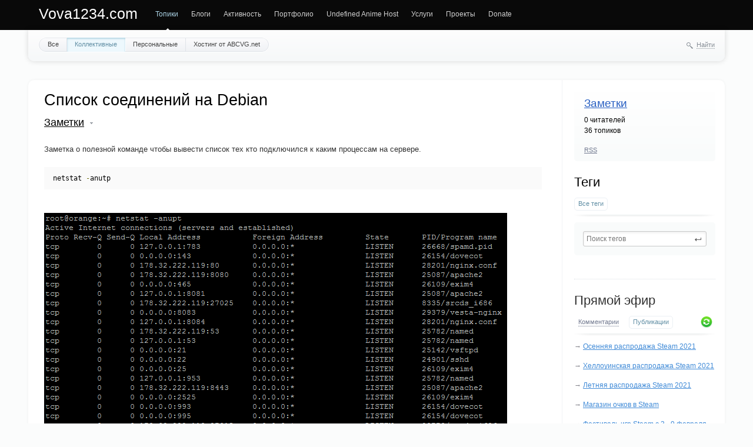

--- FILE ---
content_type: text/html; charset=utf-8
request_url: http://vova1234.com/blog/notes/295.html
body_size: 54431
content:
<!doctype html>

<!--[if lt IE 7]> <html class="no-js ie6 oldie" lang="ru"> <![endif]-->
<!--[if IE 7]>    <html class="no-js ie7 oldie" lang="ru"> <![endif]-->
<!--[if IE 8]>    <html class="no-js ie8 oldie" lang="ru"> <![endif]-->
<!--[if gt IE 8]><!--> <html class="no-js" lang="ru"> <!--<![endif]-->

<head>
	
	
	<meta charset="utf-8">
	<meta http-equiv="X-UA-Compatible" content="IE=edge,chrome=1">
	
	<title>Список соединений на Debian / Заметки / Vova1234.com</title>
	
	<meta name="description" content="Заметка о полезной команде чтобы вывести список тех кто подключился к каким процессам на сервере. netstat -anutp ">
	<meta name="keywords" content="Debian,netstat">

	<link rel='stylesheet' type='text/css' href='http://vova1234.com/templates/skin/synio/css/reset.css' />
<link rel='stylesheet' type='text/css' href='http://vova1234.com/templates/skin/synio/css/base.css' />
<link rel='stylesheet' type='text/css' href='http://vova1234.com/engine/lib/external/jquery/markitup/skins/synio/style.css' />
<link rel='stylesheet' type='text/css' href='http://vova1234.com/engine/lib/external/jquery/markitup/sets/synio/style.css' />
<link rel='stylesheet' type='text/css' href='http://vova1234.com/engine/lib/external/jquery/jcrop/jquery.Jcrop.css' />
<link rel='stylesheet' type='text/css' href='http://vova1234.com/engine/lib/external/prettify/prettify.css' />
<link rel='stylesheet' type='text/css' href='http://vova1234.com/templates/skin/synio/css/grid.css' />
<link rel='stylesheet' type='text/css' href='http://vova1234.com/templates/skin/synio/css/common.css' />
<link rel='stylesheet' type='text/css' href='http://vova1234.com/templates/skin/synio/css/text.css' />
<link rel='stylesheet' type='text/css' href='http://vova1234.com/templates/skin/synio/css/forms.css' />
<link rel='stylesheet' type='text/css' href='http://vova1234.com/templates/skin/synio/css/buttons.css' />
<link rel='stylesheet' type='text/css' href='http://vova1234.com/templates/skin/synio/css/navs.css' />
<link rel='stylesheet' type='text/css' href='http://vova1234.com/templates/skin/synio/css/icons.css' />
<link rel='stylesheet' type='text/css' href='http://vova1234.com/templates/skin/synio/css/tables.css' />
<link rel='stylesheet' type='text/css' href='http://vova1234.com/templates/skin/synio/css/topic.css' />
<link rel='stylesheet' type='text/css' href='http://vova1234.com/templates/skin/synio/css/comments.css' />
<link rel='stylesheet' type='text/css' href='http://vova1234.com/templates/skin/synio/css/blocks.css' />
<link rel='stylesheet' type='text/css' href='http://vova1234.com/templates/skin/synio/css/modals.css' />
<link rel='stylesheet' type='text/css' href='http://vova1234.com/templates/skin/synio/css/blog.css' />
<link rel='stylesheet' type='text/css' href='http://vova1234.com/templates/skin/synio/css/profile.css' />
<link rel='stylesheet' type='text/css' href='http://vova1234.com/templates/skin/synio/css/wall.css' />
<link rel='stylesheet' type='text/css' href='http://vova1234.com/templates/skin/synio/css/infobox.css' />
<link rel='stylesheet' type='text/css' href='http://vova1234.com/templates/skin/synio/css/jquery.notifier.css' />
<link rel='stylesheet' type='text/css' href='http://vova1234.com/templates/skin/synio/css/smoothness/jquery-ui.css' />
<link rel='stylesheet' type='text/css' href='http://vova1234.com/templates/skin/synio/themes/default/style.css' />
<link rel='stylesheet' type='text/css' href='http://vova1234.com/templates/skin/synio/css/print.css' />

	
	<link href="http://vova1234.com/templates/skin/synio/images/favicon.ico?v1" rel="shortcut icon" />
	<link rel="search" type="application/opensearchdescription+xml" href="http://vova1234.com/search/opensearch/" title="Vova1234.com" />

			<link rel="alternate" type="application/rss+xml" href="http://vova1234.com/rss/comments/295/" title="Список соединений на Debian">
	
			<link rel="canonical" href="http://vova1234.com/blog/notes/295.html" />
	
		
	
	<script type="text/javascript">
		var DIR_WEB_ROOT 			= 'http://vova1234.com';
		var DIR_STATIC_SKIN 		= 'http://vova1234.com/templates/skin/synio';
		var DIR_ROOT_ENGINE_LIB 	= 'http://vova1234.com/engine/lib';
		var LIVESTREET_SECURITY_KEY = '83863ee3b73fe3da708906d5e3ee631d';
		var SESSION_ID				= 'k7a1oekq883qb8l6j7rs936kf6';
		var BLOG_USE_TINYMCE		= '';
		
		var TINYMCE_LANG = 'en';
					TINYMCE_LANG = 'ru';
		
		var aRouter = new Array();
					aRouter['error'] = 'http://vova1234.com/error/';
					aRouter['registration'] = 'http://vova1234.com/registration/';
					aRouter['profile'] = 'http://vova1234.com/profile/';
					aRouter['my'] = 'http://vova1234.com/my/';
					aRouter['blog'] = 'http://vova1234.com/blog/';
					aRouter['personal_blog'] = 'http://vova1234.com/personal_blog/';
					aRouter['index'] = 'http://vova1234.com/index/';
					aRouter['topic'] = 'http://vova1234.com/topic/';
					aRouter['login'] = 'http://vova1234.com/login/';
					aRouter['people'] = 'http://vova1234.com/people/';
					aRouter['settings'] = 'http://vova1234.com/settings/';
					aRouter['tag'] = 'http://vova1234.com/tag/';
					aRouter['talk'] = 'http://vova1234.com/talk/';
					aRouter['comments'] = 'http://vova1234.com/comments/';
					aRouter['rss'] = 'http://vova1234.com/rss/';
					aRouter['link'] = 'http://vova1234.com/link/';
					aRouter['question'] = 'http://vova1234.com/question/';
					aRouter['blogs'] = 'http://vova1234.com/blogs/';
					aRouter['search'] = 'http://vova1234.com/search/';
					aRouter['admin'] = 'http://vova1234.com/admin/';
					aRouter['ajax'] = 'http://vova1234.com/ajax/';
					aRouter['feed'] = 'http://vova1234.com/feed/';
					aRouter['stream'] = 'http://vova1234.com/stream/';
					aRouter['photoset'] = 'http://vova1234.com/photoset/';
					aRouter['subscribe'] = 'http://vova1234.com/subscribe/';
					aRouter['page'] = 'http://vova1234.com/page/';
					aRouter['sitemap'] = 'http://vova1234.com/sitemap/';
			</script>
	
	
	<script type='text/javascript' src='http://vova1234.com/engine/lib/external/jquery/jquery.js'></script>
<script type='text/javascript' src='http://vova1234.com/engine/lib/external/jquery/jquery-ui.js'></script>
<script type='text/javascript' src='http://vova1234.com/engine/lib/external/jquery/jquery.notifier.js'></script>
<script type='text/javascript' src='http://vova1234.com/engine/lib/external/jquery/jquery.jqmodal.js'></script>
<script type='text/javascript' src='http://vova1234.com/engine/lib/external/jquery/jquery.scrollto.js'></script>
<script type='text/javascript' src='http://vova1234.com/engine/lib/external/jquery/jquery.rich-array.min.js'></script>
<script type='text/javascript' src='http://vova1234.com/engine/lib/external/jquery/markitup/jquery.markitup.js'></script>
<script type='text/javascript' src='http://vova1234.com/engine/lib/external/jquery/jquery.form.js'></script>
<script type='text/javascript' src='http://vova1234.com/engine/lib/external/jquery/jquery.jqplugin.js'></script>
<script type='text/javascript' src='http://vova1234.com/engine/lib/external/jquery/jquery.cookie.js'></script>
<script type='text/javascript' src='http://vova1234.com/engine/lib/external/jquery/jquery.serializejson.js'></script>
<script type='text/javascript' src='http://vova1234.com/engine/lib/external/jquery/jquery.file.js'></script>
<script type='text/javascript' src='http://vova1234.com/engine/lib/external/jquery/jcrop/jquery.Jcrop.js'></script>
<script type='text/javascript' src='http://vova1234.com/engine/lib/external/jquery/poshytip/jquery.poshytip.js'></script>
<script type='text/javascript' src='http://vova1234.com/engine/lib/external/jquery/jquery.placeholder.min.js'></script>
<script type='text/javascript' src='http://vova1234.com/engine/lib/external/jquery/jquery.charcount.js'></script>
<script type='text/javascript' src='http://vova1234.com/engine/lib/external/prettify/prettify.js'></script>
<script type='text/javascript' src='http://vova1234.com/engine/lib/internal/template/js/main.js'></script>
<script type='text/javascript' src='http://vova1234.com/engine/lib/internal/template/js/favourite.js'></script>
<script type='text/javascript' src='http://vova1234.com/engine/lib/internal/template/js/blocks.js'></script>
<script type='text/javascript' src='http://vova1234.com/engine/lib/internal/template/js/talk.js'></script>
<script type='text/javascript' src='http://vova1234.com/engine/lib/internal/template/js/vote.js'></script>
<script type='text/javascript' src='http://vova1234.com/engine/lib/internal/template/js/poll.js'></script>
<script type='text/javascript' src='http://vova1234.com/engine/lib/internal/template/js/subscribe.js'></script>
<script type='text/javascript' src='http://vova1234.com/engine/lib/internal/template/js/infobox.js'></script>
<script type='text/javascript' src='http://vova1234.com/engine/lib/internal/template/js/geo.js'></script>
<script type='text/javascript' src='http://vova1234.com/engine/lib/internal/template/js/wall.js'></script>
<script type='text/javascript' src='http://vova1234.com/engine/lib/internal/template/js/usernote.js'></script>
<script type='text/javascript' src='http://vova1234.com/engine/lib/internal/template/js/comments.js'></script>
<script type='text/javascript' src='http://vova1234.com/engine/lib/internal/template/js/blog.js'></script>
<script type='text/javascript' src='http://vova1234.com/engine/lib/internal/template/js/user.js'></script>
<script type='text/javascript' src='http://vova1234.com/engine/lib/internal/template/js/userfeed.js'></script>
<script type='text/javascript' src='http://vova1234.com/engine/lib/internal/template/js/userfield.js'></script>
<script type='text/javascript' src='http://vova1234.com/engine/lib/internal/template/js/stream.js'></script>
<script type='text/javascript' src='http://vova1234.com/engine/lib/internal/template/js/photoset.js'></script>
<script type='text/javascript' src='http://vova1234.com/engine/lib/internal/template/js/toolbar.js'></script>
<script type='text/javascript' src='http://vova1234.com/engine/lib/internal/template/js/settings.js'></script>
<script type='text/javascript' src='http://vova1234.com/engine/lib/internal/template/js/topic.js'></script>
<script type='text/javascript' src='http://vova1234.com/engine/lib/internal/template/js/hook.js'></script>
<script type='text/javascript' src='http://vova1234.com/templates/skin/synio/js/template.js'></script>
<!--[if lt IE 9]><script type='text/javascript' src='http://vova1234.com/engine/lib/external/html5shiv.js'></script><![endif]-->


	
	<script type="text/javascript">
		var tinyMCE = false;
		ls.lang.load({"blog_join":"\u0427\u0438\u0442\u0430\u0442\u044c","blog_leave":"\u041d\u0435 \u0447\u0438\u0442\u0430\u0442\u044c"});
		ls.registry.set('comment_max_tree',14);
		ls.registry.set('block_stream_show_tip',true);
	</script>
	
	
			<style>
			#container {
				width: 100%px;
			}
		</style>
		

<!-- Google tag (gtag.js) -->
<script async src="https://www.googletagmanager.com/gtag/js?id=G-CMJGF92Q0N"></script>
<script>
  window.dataLayer = window.dataLayer || [];
  function gtag(){dataLayer.push(arguments);}
  gtag('js', new Date());

  gtag('config', 'G-CMJGF92Q0N');
</script>

	
	
</head>



	
	



<body class=" ls-user-role-guest ls-user-role-not-admin width-fixed">
	
	
	
			
		


	
	<div id="header-back"></div>
	
	<div id="container" class="">
		<header id="header" role="banner">
	
	<h1 class="site-name"><a href="http://vova1234.com">Vova1234.com</a></h1>
	
	
	<ul class="nav nav-main" id="nav-main">
		<li class="active"><a href="http://vova1234.com">Топики</a> <i></i></li>
		<li ><a href="http://vova1234.com/blogs/">Блоги</a> <i></i></li>
		<!--<li ><a href="http://vova1234.com/people/">Люди</a> <i></i></li>-->
		<li ><a href="http://vova1234.com/stream/">Активность</a> <i></i></li>
		<li><a href="http://vova1234.com/blog/dev/">Портфолио</a> <i></i></li>
		<li><a href="//uahost.ovh/">Undefined Anime Host</a> <i></i></li>
		
			<li ><a href="http://vova1234.com/page/services/" >Услуги</a><i></i></li>
	<li ><a href="http://vova1234.com/page/projects/" >Проекты</a><i></i></li>
	<li ><a href="http://vova1234.com/page/donate/" >Donate</a><i></i></li>
	

		<li class="nav-main-more"><a href="#" id="dropdown-mainmenu-trigger" onclick="return false">еще</a></li>
	</ul>

	<ul class="dropdown-nav-main dropdown-menu" id="dropdown-mainmenu-menu"></ul>

	
	
	
	
	
			<!--<ul class="auth">
			
			<li><a href="http://vova1234.com/registration/" class="js-registration-form-show">Зарегистрироваться</a></li>
			<li><a href="http://vova1234.com/login/" class="js-login-form-show sign-in">Войти</a></li>
		</ul>-->
		
		
	
	
</header>

		<nav id="nav">
			<ul class="nav nav-menu">
	<li >
		<a href="http://vova1234.com/">Все</a>
	</li>

	<li class="active">
		<a href="http://vova1234.com/blog/">Коллективные</a>
	</li>

	<li >
		<a href="http://vova1234.com/personal_blog/">Персональные</a>
	</li>
	
	
	<li>
		<a href="//abcvg.net">Хостинг от ABCVG.net</a>
	</li>	
	
	
</ul>		
		
	<div class="search-header">
		<div class="search-header-show" id="search-header-show"><i class="icon-synio-search"></i> <a href="#" class="link-dotted">Найти</a></div>
		
		<form class="search-header-form" id="search-header-form" action="http://vova1234.com/search/topics/" style="display: none">
			<input type="text" placeholder="Поиск" maxlength="255" name="q" class="input-text">
			<input type="submit" value="" title="Найти" class="input-submit">
		</form>
	</div>
</nav>

		<div id="wrapper" class="">
							<aside id="sidebar" >
	

											<section class="block block-type-blog">
		<header class="block-header">
			<h3><a href="http://vova1234.com/blog/notes/">Заметки</a></h3>
		</header>

		<div class="block-content">
			<span id="blog_user_count_23">0</span> читателей<br />
			36 топиков
		</div>

		<footer>
						<a href="http://vova1234.com/rss/blog/notes/" class="rss">RSS</a>
		</footer>
	</section>
	
								<section class="block block-type-tags">
	<header class="block-header sep">
		<h3>Теги</h3>
		
		<ul class="nav nav-pills">
			<li class="active js-block-tags-item" data-type="all"><a href="#">Все теги</a></li>
			
			
		</ul>
	</header>
	
	
	<div class="block-content">
		<form action="" method="GET" class="js-tag-search-form search-form-wrapper">
			<div class="search-input-wrapper">
				<input type="text" name="tag" placeholder="Поиск тегов" value="" class="input-text input-width-full autocomplete-tags js-tag-search" />
				<div class="input-submit" onclick="jQuery('.js-tag-search-form').submit()"></div>
			</div>
		</form>

		<div class="js-block-tags-content" data-type="all">
							<div class="notice-empty"></div>
					</div>

			</div>
</section>
										<section class="block block-type-stream">
	

	<header class="block-header sep">
		<h3><a href="/stream/" title="Весь эфир">Прямой эфир</a></h3>
		<div class="block-update js-block-stream-update"></div>
		
		<ul class="nav nav-pills js-block-stream-nav" >
			<li class="js-block-stream-item" data-type="comment"><a href="#">Комментарии</a></li>
			<li class="active js-block-stream-item" data-type="topic"><a href="#">Публикации</a></li>
			
		</ul>
		
		<ul class="nav nav-pills js-block-stream-dropdown" style="display: none;">
			<li class="dropdown active js-block-stream-dropdown-trigger"><a href="#">Комментарии</a> <i class="icon-synio-arrows"></i>
				<ul class="dropdown-menu js-block-stream-dropdown-items">
					<li class="js-block-stream-item" data-type="comment"><a href="#">Комментарии</a></li>
					<li class="active js-block-stream-item" data-type="topic"><a href="#">Публикации</a></li>
					
				</ul>
			</li>
		</ul>
	</header>
	
	<div class="block-content">
		<div class="js-block-stream-content">
			<ul class="latest-list">
			<li class="js-title-topic" title="Оформления прикольное, яркое такое. 
 
  
 
  
 
  
 
  
 
  
 
  
 
  
 
и как обычно:...">
		&rarr; <a href="http://vova1234.com/blog/Steam/496.html" class="stream-topic">Осенняя распродажа Steam 2021</a>
		</li>
			<li class="js-title-topic" title="Главная страница сайта: 
 
  
 
  
 
  
 
LOL: 
 
  
 
Предметы магазина очков:">
		&rarr; <a href="http://vova1234.com/blog/Steam/495.html" class="stream-topic">Хеллоуинская распродажа Steam 2021</a>
		</li>
			<li class="js-title-topic" title="В 2021 году была прикольный опрос с вариативностью: 
 
  
 
  
 
  
 
  
 
  
 
Сами вопросы и ответы:...">
		&rarr; <a href="http://vova1234.com/blog/Steam/494.html" class="stream-topic">Летняя распродажа Steam 2021</a>
		</li>
			<li class="js-title-topic" title="Летом 2020 года в Steam появился магазин очков. Теперь за купленные игры начисляются очки и их можно тратить на предметы для профилей....">
		&rarr; <a href="http://vova1234.com/blog/Steam/488.html" class="stream-topic">Магазин очков в Steam</a>
		</li>
			<li class="js-title-topic" title="Суть этого, в том что много разный демоверсий доступные.">
		&rarr; <a href="http://vova1234.com/blog/Steam/493.html" class="stream-topic">Фестиваль игр Steam с 3 - 9 февраля 2021</a>
		</li>
			<li class="js-title-topic" title="Эта распродажа была никакой.">
		&rarr; <a href="http://vova1234.com/blog/Steam/492.html" class="stream-topic">Лунная распродажа Steam 2021</a>
		</li>
			<li class="js-title-topic" title="Типичная распродажа. 
 
  
 
  
 
  
 
  
 
  
 
  
 
  
 
  
 
  
 
Магазин очков распродажи:...">
		&rarr; <a href="http://vova1234.com/blog/Steam/491.html" class="stream-topic">Зимняя распродажа Steam 2020 - 2021</a>
		</li>
			<li class="js-title-topic" title="Есть проблема с монтированием диска если там установлен Windows 10, это все через быстрый запуск. 
 
Вбиваем команду  fdisk -l  
 
  Device...">
		&rarr; <a href="http://vova1234.com/blog/fixes/490.html" class="stream-topic">The disk contains an unclean file system NTFS у Windows 10</a>
		</li>
			<li class="js-title-topic" title="Был купленный сервер, чтобы посмотреть как работает Mac на серверах. 
 
Конфигурация: 
 Процессор: Apple M1 2.99 ГГц 
Память: 16 ГБ DDR4...">
		&rarr; <a href="http://vova1234.com/blog/notes/489.html" class="stream-topic">Настройка удаленного доступа на Mac OS Big Sur</a>
		</li>
			<li class="js-title-topic" title="Эта распродажа тоже так себе была. 
 
  
 
  
 
  
 
  
 
  
 
Типичный значок за выбор: 
 
  
 
Правила: 
 
  
 
Значок в...">
		&rarr; <a href="http://vova1234.com/blog/Steam/487.html" class="stream-topic">Осенняя распродажа Steam 2020</a>
		</li>
			<li class="js-title-topic" title="Этот  метод  был прекращен с начала 2021 года.     
 
  [root@my letsencrypt]# ./letsencrypt-auto --authenticator standalone --installer nginx -d...">
		&rarr; <a href="http://vova1234.com/blog/fixes/486.html" class="stream-topic">Генерация Let&#039;s Encrypt SSL для сайтов через Certbot</a>
		</li>
			<li class="js-title-topic" title="Последнее время выскакивает ошибка на Windows серверах при подключении через RDP: 
 
  
 
  Произошла внутренняя ошибка   
  rdp error an...">
		&rarr; <a href="http://vova1234.com/blog/fixes/485.html" class="stream-topic">Произошла внутренняя ошибка на Windows серверах</a>
		</li>
			<li class="js-title-topic" title="У нас есть с ОС, но доступ к ОС не через root, а через пользователя debian/ubuntu в зависимости от ОС. 
 
Например с такого вида доступы...">
		&rarr; <a href="http://vova1234.com/blog/fixes/484.html" class="stream-topic">Как сделать root в Debian/Ubuntu</a>
		</li>
			<li class="js-title-topic" title="Была распродажа летом, скрины сохранил. Пора публиковать все что есть. 
 
Под разное время по разному показывалась главная страница распродажи....">
		&rarr; <a href="http://vova1234.com/blog/Steam/483.html" class="stream-topic">Летняя распродажа Steam 2020</a>
		</li>
			<li class="js-title-topic" title="">
		&rarr; <a href="http://vova1234.com/blog/web/482.html" class="stream-topic">Google даже так может</a>
		</li>
			<li class="js-title-topic" title="Чего только на shared серверах не увидеть. Через GET запрос и скрипт сайта было записано в папку пустые .zip архивы. 
 
Таких запросов много...">
		&rarr; <a href="http://vova1234.com/blog/web/481.html" class="stream-topic">UNION ALL SELECT 24 CONCAT</a>
		</li>
			<li class="js-title-topic" title="Давно такого не хватало на музыке.">
		&rarr; <a href="http://vova1234.com/blog/web/480.html" class="stream-topic">Полезная фишка YouTube</a>
		</li>
			<li class="js-title-topic" title="Задания: 
 
  
 
  
 
  
 
  
 
  
 
  
 
  
 
Сам значок: 
 
  
 
  
 
Готово:">
		&rarr; <a href="http://vova1234.com/blog/Steam/479.html" class="stream-topic">Акция &quot;Весенняя уборка&quot; 2020</a>
		</li>
			<li class="js-title-topic" title="Типичный пример: 
 
  
 
Сначала добавится, потом начать рассылать за несколько дней после добавления и удалится с друзей.">
		&rarr; <a href="http://vova1234.com/blog/Steam/478.html" class="stream-topic">Steam наводняют спаммеры</a>
		</li>
			<li class="js-title-topic" title="Процессор так долго работал в idle режиме, что аж проценты криво посчитались:">
		&rarr; <a href="http://vova1234.com/blog/web/477.html" class="stream-topic">6393814495511.20% idle mode</a>
		</li>
			<li class="js-title-topic" title="Чистил почты и заметил. 
 
  
 
На самих письмах не сработала пересылка потому что они влетели в спам и не странно почему.">
		&rarr; <a href="http://vova1234.com/blog/web/476.html" class="stream-topic">Боты и биржи</a>
		</li>
			<li class="js-title-topic" title="Такая каптча покруче всех какие я видел.">
		&rarr; <a href="http://vova1234.com/blog/web/475.html" class="stream-topic">hcaptcha это жесть</a>
		</li>
			<li class="js-title-topic" title="Товары за 2020 год.  
 
     
 
Купил костюм Юно Гасай.  
 
Так как у меня завелась девушка, причем ВНЕЗАПНО. Сколько мы спали и где, я...">
		&rarr; <a href="http://vova1234.com/blog/goods/474.html" class="stream-topic">Заказы с Китая (Часть 7)</a>
		</li>
			<li class="js-title-topic" title="Заказы за 2019. 
 
     
 
Заказывал не себе.  
 
  
 
Monero ^^ 
 
  
 
Dash ^_^ 
 
  
 
Для электроавто было куплено....">
		&rarr; <a href="http://vova1234.com/blog/goods/473.html" class="stream-topic">Заказы с Китая (Часть 6)</a>
		</li>
			<li class="js-title-topic" title="Заказы за 2018 год. Мало покупок было. 
 
Попросили купить: 
 
     
 
  
 
  
 
  
 
  
 
  
 
  
 
  
 
Себе мышки купил:...">
		&rarr; <a href="http://vova1234.com/blog/goods/472.html" class="stream-topic">Заказы с Китая (Часть 5)</a>
		</li>
			<li class="js-title-topic" title="Посылки за 2017 год с AliExpress. Их тоже не так много было как раньше. 
 
     
 
Попросили купить сумку. 
 
  
 
Купил на клавиатуру. Так...">
		&rarr; <a href="http://vova1234.com/blog/goods/471.html" class="stream-topic">Заказы с Китая (Часть 4)</a>
		</li>
			<li class="js-title-topic" title="Решил разобрать все заказы какие сделал за последние года. Начну с 2016 и по топику за каждый год. 
 
     
 
Сигнализация на электромотоцикл....">
		&rarr; <a href="http://vova1234.com/blog/goods/470.html" class="stream-topic">Заказы с Китая (Часть 3)</a>
		</li>
			<li class="js-title-topic" title="Лунная распродажа. Почти ничего на ней не купил....">
		&rarr; <a href="http://vova1234.com/blog/Steam/469.html" class="stream-topic">Лунная распродажа Steam 2020</a>
		</li>
			<li class="js-title-topic" title="Вот так выглядела распродажа в  Steam  в этом году. В этом блоге уже как традиция скринить распродажи. 
 
  
 
  
 
Вот я считаю минус это...">
		&rarr; <a href="http://vova1234.com/blog/Steam/468.html" class="stream-topic">Зимняя распродажа Steam 2019 - 2020</a>
		</li>
			<li class="js-title-topic" title="Просто заметка о курсах. Покупал игры так как началась распродажа и заметил интересную особенность с курсом. 
 
Допустим игра:  Airships: Conquer...">
		&rarr; <a href="http://vova1234.com/blog/Steam/467.html" class="stream-topic">Интересное наблюдения о курсе Qiwi в Steam</a>
		</li>
			<li class="js-title-topic" title="Иногда бывают ситуации что надо посмотреть какая нагрузка на сети, занят ли канал и все прочее. Есть классная утилита для мониторинга загрузки...">
		&rarr; <a href="http://vova1234.com/blog/notes/466.html" class="stream-topic">Мониторинг загрузки сети vnstat</a>
		</li>
			<li class="js-title-topic" title="У ВКонтакте я создал страницу  19 сентября 2009 года .  
 
     
 
Я мог создать аккаунт аж в 2007 году, но я два года морозился, боялся что...">
		&rarr; <a href="http://vova1234.com/blog/web/465.html" class="stream-topic">10 лет у ВКонтакте</a>
		</li>
			<li class="js-title-topic" title="Есть сервисы какие живут в прошлом десятилетии и они не понимают что сейчас куча народу сидит через VPN и прочее через блокировки сайтов в...">
		&rarr; <a href="http://vova1234.com/blog/web/464.html" class="stream-topic">MaxMind: глупость их сервиса</a>
		</li>
			<li class="js-title-topic" title="8 лет — x2 по размеру хД. Всего 1.3Gb с 600Mb стартовых.     
 
  
 
Один с первых моих сайтов в интернете.  
 
Именно в сайтостроение я...">
		&rarr; <a href="http://vova1234.com/blog/notes/463.html" class="stream-topic">Один с первых сайтов</a>
		</li>
			<li class="js-title-topic" title="Распродажа такая себе. Особо ничего и не купил. Но получил значок и заполнил премию. 
 
  
 
Сама премия: 
 
  
  
  
  
  
 
О CODE...">
		&rarr; <a href="http://vova1234.com/blog/Steam/462.html" class="stream-topic">Осенняя распродажа Steam 2019</a>
		</li>
			<li class="js-title-topic" title="Дата получения: 23 ноя в 18:43 
 Пощады не будет  
Пленных не брать. 
 
Дата получения: 23 ноя в 18:26 
 Час расплаты  
Sic semper tyrannis....">
		&rarr; <a href="http://vova1234.com/blog/Steam/461.html" class="stream-topic">1954 Alcatraz, собрано 25 достижений</a>
		</li>
			<li class="js-title-topic" title="Сама вещь без смысла, но ради того чтобы было добавил туда: 
 
  
 
Имя на записано на носителе, а сам носитель улетит на Марс в 2020 году, хД.">
		&rarr; <a href="http://vova1234.com/blog/web/460.html" class="stream-topic">Mars 2020 и NASA</a>
		</li>
			<li class="js-title-topic" title="Долго я что то не писал ничего. Видимо у меня кризис текста наступил. 
 
Случилась попробовать Oracle Cloud: 
 
     
 
Пробую создать...">
		&rarr; <a href="http://vova1234.com/blog/web/459.html" class="stream-topic">История с Oracle Cloud</a>
		</li>
			<li class="js-title-topic" title="Дата получения: 16 мая в 8:59 
 Summer &#039;06  
Complete Chapter 1 
 
Дата получения: 16 мая в 11:22 
 Autumn &#039;06  
Complete Chapter 2 
 
Дата...">
		&rarr; <a href="http://vova1234.com/blog/Steam/458.html" class="stream-topic">Emily is Away Too, собрано 21 достижение</a>
		</li>
			<li class="js-title-topic" title="Дата получения: 4 янв в 21:15 
 Begin  
Good Morning 
 
Дата получения: 4 янв в 21:16 
 Play it in Chinese!  
Try playing it in Chinese!...">
		&rarr; <a href="http://vova1234.com/blog/Steam/457.html" class="stream-topic">NEKOPARA Extra, собрано 13 достижений</a>
		</li>
			<li class="js-title-topic" title="А вот эта распродажа была интересна не так скидками, как прокачкой профиля. 
 
  
 
Правда команду я выбрал не очень, надо было брать другую...">
		&rarr; <a href="http://vova1234.com/blog/Steam/456.html" class="stream-topic">Летняя распродажа Steam 2019</a>
		</li>
			<li class="js-title-topic" title="Была более менее, купил несколько игр себе на ней.  
 
Но вот минус, это не удаляемые предметы. Инвентарь мусором будет зарастать.">
		&rarr; <a href="http://vova1234.com/blog/Steam/455.html" class="stream-topic">Лунная распродажа Steam 2019</a>
		</li>
			<li class="js-title-topic" title="Распродажа была никакой. 
 
  
 
Все что можно о ней сказать. Ну разве что был выбор игры на номинации.">
		&rarr; <a href="http://vova1234.com/blog/Steam/454.html" class="stream-topic">Осенняя распродажа Steam 2018</a>
		</li>
			<li class="js-title-topic" title="Если не контролировать, то все будет зарастать спамом, даже биллинги:">
		&rarr; <a href="http://vova1234.com/blog/web/453.html" class="stream-topic">Спам в биллингах</a>
		</li>
			<li class="js-title-topic" title="Раз скинул текст с абузой какая пришла на один сервер, а Facebook взял и удалил мое сообщение: 
 
  
 
Скорее всего через текст что там был в...">
		&rarr; <a href="http://vova1234.com/blog/web/452.html" class="stream-topic">Цензура у Facebook</a>
		</li>
			<li class="js-title-topic" title="Выиграл 2 раза. Чисто на рандоме игра.  
 
  
 
Прикольная игра все таки. Но есть минус, это рандом по кубиках. Оно может падать только на...">
		&rarr; <a href="http://vova1234.com/blog/web/451.html" class="stream-topic">Онлайн игра &quot;Монополия&quot;</a>
		</li>
			<li class="js-title-topic" title="Добавляется бот под видом человека, конечно же не всегда проверяю.  
 
  
 
И начинает спамить каждый час.">
		&rarr; <a href="http://vova1234.com/blog/Steam/450.html" class="stream-topic">Новый вид спама в Steam</a>
		</li>
			<li class="js-title-topic" title="Это пришло через, внимание,  аниме-картинки . Да, именно через них.  ПРОСТО АНИМЕ КАРТИНКИ!  
 
  
 
Жесть просто. Правообладатели сдурели...">
		&rarr; <a href="http://vova1234.com/blog/web/449.html" class="stream-topic">Такое было за нарушение DMCA</a>
		</li>
			<li class="js-title-topic" title="После того как Google удалил социальную сеть Google+, например в Blogger&#039;е где юзались комментарии от плюса, сами комментарии удалились....">
		&rarr; <a href="http://vova1234.com/blog/web/448.html" class="stream-topic">Последствия удаления Google+</a>
		</li>
			<li class="js-title-topic" title="Минус в том, что он не пишет через какой пост получил отметку.">
		&rarr; <a href="http://vova1234.com/blog/web/447.html" class="stream-topic">Twitter отметил что я размещаю материалы деликатного характера</a>
		</li>
	</ul>					
		</div>
	</div>
</section>


										<div class="block block-type-blogs" id="block_blogs">
	<header class="block-header sep">
		<h3>Блоги</h3>
		<!--<div class="block-update js-block-blogs-update"></div>
		
		<ul class="nav nav-pills js-block-blogs-nav">
			<li class="active js-block-blogs-item" data-type="top"><a href="#">Топ</a></li>
					</ul>-->
	</header>
	
	
	<div class="block-content">
		
		
		<div class="js-block-blogs-content">
			<ul class="block-blog-list">
			<li>
			<a href="http://vova1234.com/blog/web/">Интернет и сайты</a>			
			<strong>178</strong>
		</li>
			<li>
			<a href="http://vova1234.com/blog/Steam/">Steam</a>			
			<strong>92</strong>
		</li>
			<li>
			<a href="http://vova1234.com/blog/fixes/">Проблемы и их решение</a>			
			<strong>55</strong>
		</li>
			<li>
			<a href="http://vova1234.com/blog/notes/">Заметки</a>			
			<strong>36</strong>
		</li>
			<li>
			<a href="http://vova1234.com/blog/dev/">Сделал я</a>			
			<strong>19</strong>
		</li>
			<li>
			<a href="http://vova1234.com/blog/mail/">Почта</a>			
			<strong>15</strong>
		</li>
			<li>
			<a href="http://vova1234.com/blog/abcvg/">Блог проектов ABCVG</a>			
			<strong>12</strong>
		</li>
			<li>
			<a href="http://vova1234.com/blog/bill-manager-5/">BILLmanager 5</a>			
			<strong>10</strong>
		</li>
			<li>
			<a href="http://vova1234.com/blog/goods/">Товары с других стран</a>			
			<strong>8</strong>
		</li>
			<li>
			<a href="http://vova1234.com/blog/hosting/">Хостинг</a>			
			<strong>6</strong>
		</li>
			<li>
			<a href="http://vova1234.com/blog/8gamers/">Блог сайта 8Gamers.NET</a>			
			<strong>4</strong>
		</li>
			<li>
			<a href="http://vova1234.com/blog/gameservers/">Игровые сервера</a>			
			<strong>4</strong>
		</li>
			<li>
			<a href="http://vova1234.com/blog/domains/">Домены</a>			
			<strong>4</strong>
		</li>
			<li>
			<a href="http://vova1234.com/blog/dns/">Все о DNS</a>			
			<strong>3</strong>
		</li>
			<li>
			<a href="http://vova1234.com/blog/ssl/">Все о SSL</a>			
			<strong>3</strong>
		</li>
			<li>
			<a href="http://vova1234.com/blog/8next_com/">Блог сайта 8Next.com</a>			
			<strong>3</strong>
		</li>
			<li>
			<a href="http://vova1234.com/blog/freegames/">Хочу халявную игру</a>			
			<strong>3</strong>
		</li>
			<li>
			<a href="http://vova1234.com/blog/comics/">Комиксы</a>			
			<strong>2</strong>
		</li>
			<li>
			<a href="http://vova1234.com/blog/isp/">Продукты ISP</a>			
			<strong>2</strong>
		</li>
			<li>
			<a href="http://vova1234.com/blog/news/">Новости</a>			
			<strong>2</strong>
		</li>
	</ul>				
		</div>

		
		<footer>
			<a href="http://vova1234.com/blogs/">Все блоги</a>
		</footer>
	</div>
</div>

					
</aside>
					
			<div id="content" role="main"  >
				
					

	
				
				

		

<article class="topic topic-type-topic js-topic">
	<header class="topic-header">
		<h1 class="topic-title word-wrap">
							Список соединений на Debian
						
						
					</h1>
		
		
		<div class="topic-info">
			<a href="http://vova1234.com/blog/notes/" class="topic-blog">Заметки</a> 
							<a href="#" class="blog-list-info" onclick="return ls.infobox.showInfoBlog(this,23);"></a>
					</div>
		
			</header>
   
   
<div class="topic-content text">
	
	
			Заметка о полезной команде чтобы вывести список тех кто подключился к каким процессам на сервере. <br/>
<br/>
<pre class="prettyprint"><code>netstat -anutp</code></pre><br/>
<br/>
<img src="http://vova1234.com/uploads/images/00/00/01/2016/11/13/c2ed00.png"/>
		
	
</div> 


				

	<footer class="topic-footer">
		<ul class="topic-tags js-favourite-insert-after-form js-favourite-tags-topic-295">
			<li><i class="icon-synio-tags"></i></li>
			
			<li><a rel="tag" href="http://vova1234.com/tag/Debian/">Debian</a></li><li>, <a rel="tag" href="http://vova1234.com/tag/netstat/">netstat</a></li>		</ul>
		
		<ul class="topic-info">
			<li class="topic-info-author">
				<a href="http://vova1234.com/profile/Vova1234/"><img src="http://vova1234.com/uploads/images/00/00/01/2015/09/14/avatar_24x24.png?200104" alt="avatar" class="avatar" /></a>
				<a rel="author" href="http://vova1234.com/profile/Vova1234/">Vova1234</a>
			</li>
			<li class="topic-info-date">
				<time datetime="2016-11-13T13:46:10+03:00" title="13 ноября 2016, 13:46">
					13 ноября 2016, 13:46
				</time>
			</li>
			
			<li class="topic-info-favourite" onclick="return ls.favourite.toggle(295,$('#fav_topic_295'),'topic');">
				<i id="fav_topic_295" class="favourite "></i>
				<span class="favourite-count" id="fav_count_topic_295"></span>
			</li>
		
			

													<!--
			<li class="topic-info-vote">
				<div id="vote_area_topic_295" class="vote-topic
																																																						vote-count-zero
																																																				
																																			vote-not-self
																																		
																																			not-voted
																																		
																																			vote-nobuttons
																																		
																	
																	js-infobox-vote-topic">
					<div class="vote-item vote-down" onclick="return ls.vote.vote(295,this,-1,'topic');"><span><i></i></span></div>
					<div class="vote-item vote-count" title="всего проголосовало: 0">
						<span id="vote_total_topic_295">
															0
													</span>
					</div>
					<div class="vote-item vote-up" onclick="return ls.vote.vote(295,this,1,'topic');"><span><i></i></span></div>
											<div id="vote-info-topic-295" style="display: none;">
							<ul class="vote-topic-info">
								<li><i class="icon-synio-vote-info-up"></i> 0</li>
								<li><i class="icon-synio-vote-info-down"></i> 0</li>
								<li><i class="icon-synio-vote-info-zero"></i> 0</li>
								
							</ul>
						</div>
									</div>
			</li>
			-->
			
		</ul>

		
					
			</footer>
</article> <!-- /.topic -->






<div class="comments" id="comments">
	<header class="comments-header">
		<h3><span id="count-comments">0</span> комментариев</h3>
		
			
		<a name="comments"></a>
	</header>

		</div>				
	
	


<style>
	.small_vk_icon {padding:2px 0 0 16px;background:url(http://vova1234.com/plugins/newsocialcomments/templates/skin/default/images/auth_icons_small.png) -16px 0 no-repeat;}
	.small_fb_icon {padding:2px 0 0 16px;background:url(http://vova1234.com/plugins/newsocialcomments/templates/skin/default/images/auth_icons_small.png) -64px 0 no-repeat;}
	.small_mr_icon {padding:2px 0 0 16px;background:url(http://vova1234.com/plugins/newsocialcomments/templates/skin/default/images/auth_icons_small.png) -32px 0 no-repeat;}
	.login.small_vk_icon, .login.small_fb_icon, .login.small_mr_icon {cursor:pointer;margin: 0 0px 0 6px;}
</style>

<script type="text/javascript">
    jQuery(document).ready(function($){
            });
</script><script type="text/javascript">
    var parent_url = "";
    var add_link = false;
    var copy_whole = false;
    var selected_empty_warning = "";
    var add_name = false;
    var add_name_message = "";
</script>

<script type="text/javascript">
    var social_enabled = [];
                ls.socialcomments.options.guest_enabled = true;
    ls.socialcomments.options.use_auto_login = true;
</script>
<style>
	#social_info .icon {position:relative;top:2px;left:4px;padding:0;margin:0 2px 0 0;display:inline-block;}
	.small_vk_icon {padding:2px 0 0 16px;background:url(http://vova1234.com/plugins/newsocialcomments/templates/skin/default/images/auth_icons_small.png) -16px 0 no-repeat;width:16px;height:16px;}
	.small_fb_icon {padding:2px 0 0 16px;background:url(http://vova1234.com/plugins/newsocialcomments/templates/skin/default/images/auth_icons_small.png) -64px 0 no-repeat;width:16px;height:16px;}
	.small_mr_icon {padding:2px 0 0 16px;background:url(http://vova1234.com/plugins/newsocialcomments/templates/skin/default/images/auth_icons_small.png) -32px 0 no-repeat;width:16px;height:16px;}
	.vk_icon {padding:10px 0 0 24px;background:url(http://vova1234.com/plugins/newsocialcomments/templates/skin/default/images/auth_icons.png) -24px 0 no-repeat;width:24px;height:24px;}
	.fb_icon {padding:10px 0 0 24px;background:url(http://vova1234.com/plugins/newsocialcomments/templates/skin/default/images/auth_icons.png) -96px 0 no-repeat;width:24px;height:24px;}
	.mr_icon {padding:10px 0 0 24px;background:url(http://vova1234.com/plugins/newsocialcomments/templates/skin/default/images/auth_icons.png) -48px 0 no-repeat;width:24px;height:24px;}
	.login.small_vk_icon, .login.small_fb_icon, .login.small_mr_icon, .login.vk_icon, .login.fb_icon, .login.mr_icon {cursor:pointer;margin: 0 3px 0 3px;}
	#social_info .name {padding-left:3px;}
</style>

<script type="text/javascript">
    function reloadCaptcha() {
        /*
        document.getElementById('commentCaptcha').src='http://vova1234.com/engine/lib/external/kcaptcha/index.php?PHPSESSID=k7a1oekq883qb8l6j7rs936kf6&n='+Math.random();
        */
    }
    jQuery(document).ready(function($){
                $("div#content:contains('Только зарегистрированные и авторизованные пользователи могут оставлять комментарии.')")
        .contents()
        .filter(function(){
            return this.nodeType === 3;
        })
        .filter(function(){
            return this.nodeValue.indexOf('Только зарегистрированные и авторизованные пользователи могут оставлять комментарии.') != -1;
        })
        .each(function(){
            this.nodeValue = '';
        });

        ls.socialcomments.init(social_enabled);
    });
</script>
		<div class="modal modal-image-upload" id="window_upload_img">
	<header class="modal-header">
		<h3>Вставка изображения</h3>
		<a href="#" class="close jqmClose"></a>
	</header>
	
	<div class="modal-content">
		<ul class="nav nav-pills nav-pills-tabs">
			<li class="active js-block-upload-img-item" data-type="pc"><a href="#">С компьютера</a></li>
			<li class="js-block-upload-img-item" data-type="link"><a href="#">Из интернета</a></li>
		</ul>
	
		<form method="POST" action="" enctype="multipart/form-data" id="block_upload_img_content_pc" onsubmit="return false;" class="tab-content js-block-upload-img-content" data-type="pc">
			<p><label for="img_file">Файл:</label>
			<input type="file" name="img_file" id="img_file" value="" class="input-text input-width-full" /></p>
			
			
			
			<p>
				<label for="form-image-align">Выравнивание:</label>
				<select name="align" id="form-image-align" class="input-width-full">
					<option value="">нет</option>
					<option value="left">слева</option>
					<option value="right">справа</option>
					<option value="center">по центру</option>
				</select>
			</p>
			
			<p><label for="form-image-title">Описание:</label>
			<input type="text" name="title" id="form-image-title" value="" class="input-text input-width-full" /></p>
			
			
			
			<button type="submit"  class="button button-primary" onclick="ls.ajaxUploadImg('block_upload_img_content_pc','form_comment_text');">Загрузить</button>
			<button type="submit"  class="button jqmClose">Отмена</button>
		</form>
		
		
		<form method="POST" action="" enctype="multipart/form-data" id="block_upload_img_content_link" onsubmit="return false;" style="display: none;" class="tab-content js-block-upload-img-content" data-type="link">
			<p><label for="img_file">Ссылка на изображение:</label>
			<input type="text" name="img_url" id="img_url" value="http://" class="input-text input-width-full" /></p>

			<p>
				<label for="form-image-url-align">Выравнивание:</label>
				<select name="align" id="form-image-url-align" class="input-width-full">
					<option value="">нет</option>
					<option value="left">слева</option>
					<option value="right">справа</option>
					<option value="center">по центру</option>
				</select>
			</p>

			<p><label for="form-image-url-title">Описание:</label>
				<input type="text" name="title" id="form-image-url-title" value="" class="input-text input-width-full" /></p>

			

			<button type="submit"  class="button button-primary" onclick="ls.topic.insertImageToEditor(jQuery('#img_url').val(),jQuery('#form-image-url-align').val(),jQuery('#form-image-url-title').val());">Вставить как ссылку</button>
			или
			<button type="submit"  class="button button-primary" onclick="ls.ajaxUploadImg('block_upload_img_content_link','form_comment_text');">Загрузить</button>
			<button type="submit"  class="button jqmClose">Отмена</button>
		</form>
	</div>
</div>
	

		<script type="text/javascript">
		jQuery(function($){
			ls.lang.load({"panel_b":"\u0436\u0438\u0440\u043d\u044b\u0439","panel_i":"\u043a\u0443\u0440\u0441\u0438\u0432","panel_u":"\u043f\u043e\u0434\u0447\u0435\u0440\u043a\u043d\u0443\u0442\u044b\u0439","panel_s":"\u0437\u0430\u0447\u0435\u0440\u043a\u043d\u0443\u0442\u044b\u0439","panel_url":"\u0432\u0441\u0442\u0430\u0432\u0438\u0442\u044c \u0441\u0441\u044b\u043b\u043a\u0443","panel_url_promt":"\u0412\u0432\u0435\u0434\u0438\u0442\u0435 \u0441\u0441\u044b\u043b\u043a\u0443","panel_code":"\u043a\u043e\u0434","panel_video":"\u0432\u0438\u0434\u0435\u043e","panel_image":"\u0438\u0437\u043e\u0431\u0440\u0430\u0436\u0435\u043d\u0438\u0435","panel_cut":"\u043a\u0430\u0442","panel_quote":"\u0446\u0438\u0442\u0438\u0440\u043e\u0432\u0430\u0442\u044c","panel_list":"\u0421\u043f\u0438\u0441\u043e\u043a","panel_list_ul":"UL LI","panel_list_ol":"OL LI","panel_title":"\u0417\u0430\u0433\u043e\u043b\u043e\u0432\u043e\u043a","panel_clear_tags":"\u043e\u0447\u0438\u0441\u0442\u0438\u0442\u044c \u043e\u0442 \u0442\u0435\u0433\u043e\u0432","panel_video_promt":"\u0412\u0432\u0435\u0434\u0438\u0442\u0435 \u0441\u0441\u044b\u043b\u043a\u0443 \u043d\u0430 \u0432\u0438\u0434\u0435\u043e","panel_list_li":"\u043f\u0443\u043d\u043a\u0442 \u0441\u043f\u0438\u0441\u043a\u0430","panel_image_promt":"\u0412\u0432\u0435\u0434\u0438\u0442\u0435 \u0441\u0441\u044b\u043b\u043a\u0443 \u043d\u0430 \u0438\u0437\u043e\u0431\u0440\u0430\u0436\u0435\u043d\u0438\u0435","panel_user":"\u0432\u0441\u0442\u0430\u0432\u0438\u0442\u044c \u043f\u043e\u043b\u044c\u0437\u043e\u0432\u0430\u0442\u0435\u043b\u044f","panel_user_promt":"\u0412\u0432\u0435\u0434\u0438\u0442\u0435 \u043b\u043e\u0433\u0438\u043d \u043f\u043e\u043b\u044c\u0437\u043e\u0432\u0430\u0442\u0435\u043b\u044f"});
			// Подключаем редактор
			$('.markitup-editor').markItUp(ls.settings.getMarkitupComment());
		});
	</script>


<h4 class="reply-header" id="comment_id_0">
    <a href="#" class="link-dotted" onclick="ls.comments.toggleCommentForm(0);reloadCaptcha();return false;">Оставить комментарий</a>
</h4>
<div id="reply" class="reply">
    <form method="post" id="form_comment" onsubmit="return false;" enctype="multipart/form-data">
                <div id="guest_input" style="padding-top:15px; padding-bottom:5px;"><input type="text" id="guest_name" class="input-text input-width-full" name="guest_name" placeholder="Имя" value="Анонимно" onblur="if(this.value=='') this.value='Анонимно';" onfocus="if(this.value=='Анонимно') this.value='';" /></div>
                        <div id="guest_phone" style="padding-bottom:10px;display:none"><input type="text" class="input-text input-width-full" name="guest_phone" value="" /> </div>
        
        <div id="guest_text">
        

        <textarea name="comment_text" id="form_comment_text" class="mce-editor markitup-editor input-width-full"></textarea>

        
		<br /><br />
        <div id="captcha">
            
            <img src="http://vova1234.com/engine/lib/external/kcaptcha/index.php?PHPSESSID=k7a1oekq883qb8l6j7rs936kf6" id="commentCaptcha" onclick="this.src='http://vova1234.com/engine/lib/external/kcaptcha/index.php?PHPSESSID=k7a1oekq883qb8l6j7rs936kf6&n='+Math.random();" class="captcha-image">
            <input type="text" name="captcha" maxlength="3" value="" class="input-text input-width-300" placeholder="Введите код с картинки">
            
        </div><br />
        <button type="submit"  name="submit_comment"
                id="comment-button-submit"
                onclick="ls.comments.add('form_comment',295,'topic'); return false;"
                class="button button-primary">добавить</button>
        <button type="button" onclick="ls.comments.preview();" class="button">предпросмотр</button>
        </div>

        <input type="hidden" name="reply" value="0" id="form_comment_reply" />
        <input type="hidden" name="cmt_target_id" value="295" />
    </form>
</div>


			Только зарегистрированные и авторизованные пользователи могут оставлять комментарии.
		





			
		</div> <!-- /content -->
	</div> <!-- /wrapper -->


	
	<footer id="footer">
					<!--<ul class="footer-list">
				<li class="footer-list-header word-wrap">Вы можете</li>
				<li><a href="http://vova1234.com/registration/" class="js-registration-form-show">Зарегистрироваться</a></li>
				<li><a href="http://vova1234.com/login/" class="js-login-form-show sign-in">Войти</a></li>
				
			</ul>-->
				
		<ul class="footer-list">
			<li class="footer-list-header">Разделы</li>
			<li><a href="http://vova1234.com">Топики</a></li>
			<li><a href="http://vova1234.com/blogs/">Блоги</a></li>
			<!--<li><a href="http://vova1234.com/people/">Люди</a></li>-->
			<li><a href="http://vova1234.com/stream/">Активность</a></li>
			
		</ul>
				
		<ul class="footer-list">
			<li class="footer-list-header">Другие сайты</li>
			
		</ul>		
		
		<ul class="footer-list">
			<li class="footer-list-header">Полезные ссылки</li>
			<li><a href="/blog/freegames/">Хочу халявную игру</a></li>
			
		</ul>		
		
		
		
		
		
	
		<div class="copyright">	
			<div class="design-by">
				Powered By <a href="http://abcvg.com">ABCVG.com</a>
				<div>© 2015 - 2026</div>
<div>
<!-- Yandex.Metrika counter -->
<script type="text/javascript" >
   (function(m,e,t,r,i,k,a){m[i]=m[i]||function(){(m[i].a=m[i].a||[]).push(arguments)};
   m[i].l=1*new Date();k=e.createElement(t),a=e.getElementsByTagName(t)[0],k.async=1,k.src=r,a.parentNode.insertBefore(k,a)})
   (window, document, "script", "https://cdn.jsdelivr.net/npm/yandex-metrica-watch/tag.js", "ym");

   ym(31591108, "init", {
        clickmap:true,
        trackLinks:true,
        accurateTrackBounce:true
   });
</script>
<noscript><div><img src="https://mc.yandex.ru/watch/31591108" style="position:absolute; left:-9999px;" alt="" /></div></noscript>
<!-- /Yandex.Metrika counter -->

			  </div>
			</div>
		</div>
		
		
	</footer>
</div> <!-- /container -->

<aside class="toolbar" id="toolbar">
	

								
											

										<section class="toolbar-scrollup" id="toolbar_scrollup">
	<a href="#" onclick="return ls.toolbar.up.goUp();" title="Вверх"><i></i></a>
</section>
			
</aside>



</body>
</html>

--- FILE ---
content_type: application/javascript
request_url: http://vova1234.com/engine/lib/internal/template/js/hook.js
body_size: 3260
content:
/**
 * JavaScript-hooks
 *
 * Examples:
 *
 * - inject function call/code at top of function body
 * ls.hook.inject([ls.lang,'get'], function(){ls.msg.notice('lang debug');})});
 * ls.hook.inject([ls,'ajax'], 'alert(url)');
 *
 * - add and call hooks
 * ls.hook.add('somefunc_hook1_name', function(param1, param2){ ... });
 *
 * function someFunc(..params..){
 * 	//code
 * 	ls.hook.run('somefunc_hook1_name', [param1,param2], thisArg);
 * 	//code
 * }
 *
 * @author Sergey S Yaglov
 * @link http://livestreet.ru/profile/1d10t
 */
ls.hook = (function ($) {
	this.hooks = {};

	this.cloneFunc = function(func,as_text,no_def) {
		var f;
		if($.type(func)=='string'){
			eval('f = '+func+';');
		}else if($.type(func)=='array'){
			f = func[0][func[1]];
		}else{
			f = func;
		}
		if($.type(f)=='function'){
			var fbody = f.toString().replace(/^(function)([^\(]*)\(/gi, '$1 (');
			if(typeof as_text!='undefined' && as_text){
				if(typeof no_def!='undefined' && no_def){
					return fbody.replace(/^[^\{]*\{/gi, '').replace(/\}$/gi, '');
				}else{
					return fbody;
				}
			}
			return eval('('+fbody+')');
		}
		return function(){};
	};

	/**
	 * @param func functionName|object[parentObject,functionName] Name of function that will be modified
	 * @param funcInj function|string Function or code to be injected
	 * @param marker string
	 */
	this.inject = function(func,funcInj,marker) {
		var funcBody = ls.hook.cloneFunc(func, 1);
		var funcDefinition = ($.type(func)=='string'?func:($.type(func)=='array'?'func[0][func[1]]':'func'))+' = ';
		var replaceFrom = /\{/m;
		var replaceTo = '{ ';
		if($.type(marker) == 'string'){
			//replaceFrom = new RegExp('(\'\\*'+marker+'\\*\'[\r\n\t ]*;?)', 'm');
			replaceFrom = new RegExp('(ls\\.hook\\.marker\\(([\'"])'+marker+'(\\2)\\)[\\r\\n\\t ]*;?)','m');
			replaceTo = '$1';
		}
		if($.type(funcInj)=='function'){
			var funcInjName = 'funcInj'+Math.floor(Math.random()*1000000);
			eval('window["'+funcInjName+'"] = funcInj;');
			eval(funcDefinition + funcBody.replace(replaceFrom,replaceTo+funcInjName+'.apply(this, arguments); '));
		}else{
			eval(funcDefinition  + funcBody.replace(replaceFrom,replaceTo+funcInj+'; '));
		}
	};

	this.add = function(name,callback,priority) {
		var priority = priority || 0;
		if(typeof ls.hook.hooks[name] == 'undefined'){
			ls.hook.hooks[name] = [];
		}
		ls.hook.hooks[name].push({
			'callback': callback,
			'priority': priority
		});
	};

	this.run = function(name,params,o) {
		var params = params || [];
		var hooks = ls.hook.hooks;
		if(typeof hooks[name] != 'undefined'){
			hooks[name].sort(function(a,b){
				return a.priority > b.priority ?
					1
					: (a.priority < b.priority ? -1 : 0)
					;
			});
			$.each(hooks[name], function(i){
				var callback = hooks[name][i].callback;
				if($.type(callback) == 'function'){
					callback.apply(o, params);
				}else if($.type(callback) == 'array'){
					//console.log(callback);
					callback[0][callback[1]].apply(o, params);
				}else if($.type(callback) == 'string'){
					eval('(function(){'+callback+'}).apply(o, params);');
				}else{
					ls.debug('cant call hook "'+name+'"['+i+']');
				}
			});
		}
	};

	this.marker = function(name){
		// noop
	};

	return this;
}).call(ls.hook || {},jQuery);